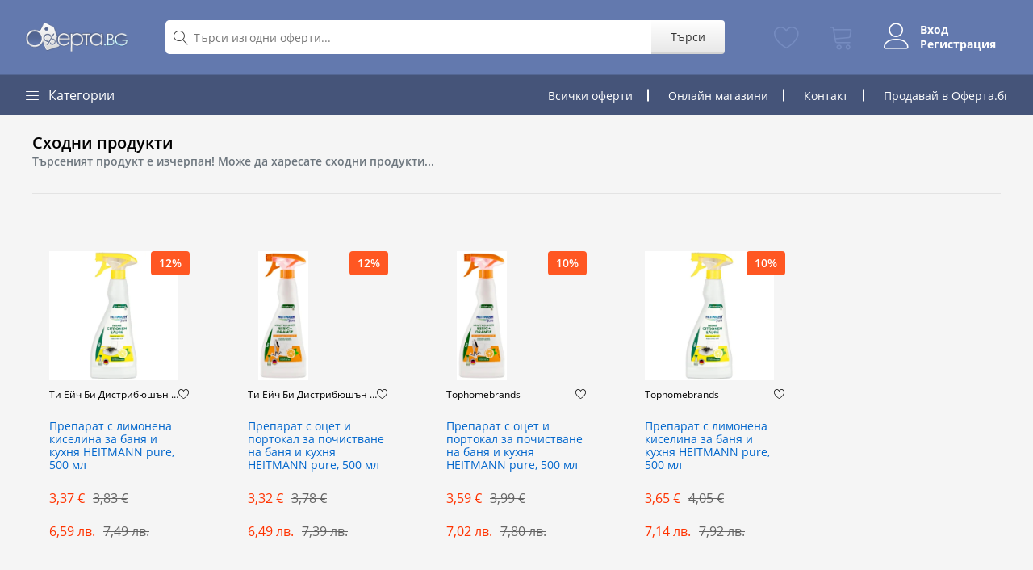

--- FILE ---
content_type: text/html; charset=UTF-8
request_url: https://oferta.bg/offer/chisto-multi-dezinfektant-500-ml-kuhnya-700-ml
body_size: 10058
content:
<!DOCTYPE html>
<html>
    <head>
        <meta charset="UTF-8">
        <title>Чисто мулти дезинфектант 500 мл.+ кухня 700 мл. | HomeMax | Oferta.bg</title>
        <meta name="viewport" content="width=device-width, initial-scale=1.0">
        <link rel="manifest" href="/manifest.json">

        <meta name="mobile-web-app-capable" content="yes">
        <meta name="apple-mobile-web-app-capable" content="yes">
        <meta name="application-name" content="Oferta.bg">
        <meta name="apple-mobile-web-app-title" content="Oferta.bg">
        <meta name="theme-color" content="#6379AE">
        <meta name="msapplication-navbutton-color" content="#6379AE">
        <meta name="apple-mobile-web-app-status-bar-style" content="black-translucent">
        <meta name="msapplication-starturl" content="/">

        <link rel="icon" type="image/png" href="/build/images/favicon.16e68535.png">
        <link rel="apple-touch-icon" type="image/png" sizes="512x512" href="/icon_x512.png">
        
        <script type="application/ld+json">
          {
            "@context": "https://schema.org",
            "@graph": [
              {
                "@type": "WebSite",
                "name": "Oferta.bg",
                "url": "https://oferta.bg",
                "potentialAction": {
                  "@type": "SearchAction",
                  "target": "https://oferta.bg/search?q={search_term_string}",
                  "query-input": "required name=search_term_string"
                }
              },
              {
                "@type": "Organization",
                "url": "https://oferta.bg",
                "name": "Oferta.bg",
                "legalName": "Оферта ООД",
                "vatID": "204073762",
                "email": "info@oferta.bg",
                "logo": "https://oferta.bg/build/images/logo.1b12484c.png",
                "slogan": "Отстъпки и оферти за всеки джоб"
              }
              ,{"@type":"Product","sku":"66092","productID":"66092","url":"https:\/\/oferta.bg\/offer\/chisto-multi-dezinfektant-500-ml-kuhnya-700-ml","name":"\u0427\u0438\u0441\u0442\u043e \u043c\u0443\u043b\u0442\u0438 \u0434\u0435\u0437\u0438\u043d\u0444\u0435\u043a\u0442\u0430\u043d\u0442 500 \u043c\u043b.+ \u043a\u0443\u0445\u043d\u044f 700 \u043c\u043b.","image":["https:\/\/oferta.bg\/uploads\/2023%2F03%2F28%2FPhMXUac_90ukj4OJvVw6_.jpg"],"description":"\u0427\u0438\u0441\u0442\u043e \u043c\u0443\u043b\u0442\u0438 \u0434\u0435\u0437\u0438\u043d\u0444\u0435\u043a\u0442\u0430\u043d\u0442 500 \u043c\u043b.+ \u043a\u0443\u0445\u043d\u044f 700 \u043c\u043b.","offers":[{"@type":"Offer","url":"https:\/\/oferta.bg\/offer\/chisto-multi-dezinfektant-500-ml-kuhnya-700-ml","priceCurrency":"EUR","price":4.6,"itemCondition":"https:\/\/schema.org\/NewCondition","availability":"https:\/\/schema.org\/InStock","priceValidUntil":"2027-01-24T11:35:28+0200"}],"category":"https:\/\/oferta.bg\/pochistvane","potentialAction":"https:\/\/schema.org\/BuyAction","brand":{"@type":"Organization","name":"HomeMax","logo":"https:\/\/oferta.bg\/api\/media\/2021%2F07%2F09%2F1625821791-HomeMax_logo.png?h=230&checksum=8f4c34f3d3ded493490285e02c896e0196f7a0b540174dacc85efcc3f7531121"},"gtin":"66092"}
            ]
          }
        </script>
        <link rel="preload" href="https://cdn.oferta.bg/fonts/fontsource-open-sans/files/open-sans-cyrillic-700-normal.woff2" as="font" type="font/woff2" crossorigin />
        <link rel="preload" href="https://cdn.oferta.bg/fonts/fontsource-open-sans/files/open-sans-cyrillic-600-normal.woff2" as="font" type="font/woff2" crossorigin />
        <link rel="preload" href="https://cdn.oferta.bg/fonts/fontsource-open-sans/files/open-sans-cyrillic-400-normal.woff2" as="font" type="font/woff2" crossorigin />
        <link rel="preload" href="https://cdn.oferta.bg/fonts/fontsource-open-sans/files/open-sans-cyrillic-400-italic.woff2" as="font" type="font/woff2" crossorigin />
        <link rel="preload" href="https://cdn.oferta.bg/fonts/Linearicons/fonts/Linearicons-Free.woff2?w118d" as="font" type="font/woff2" crossorigin />
        <link rel="stylesheet preload prefetch" crossorigin="anonymous" as="style" type="text/css" href="https://cdn.oferta.bg/fonts/Linearicons/style.css" />
        <link rel="stylesheet preload prefetch" crossorigin="anonymous" as="style" type="text/css" href="https://cdn.oferta.bg/fonts/fontsource-open-sans/cyrillic.css" />
                              <link rel="stylesheet preload prefetch" as="style" type="text/css" href="/build/7.23b35a2e.css" />
                  
        	          <link rel="stylesheet" href="/build/65.6e218cac.css"><link rel="stylesheet" href="/build/app.3955f224.css">
        
	<link rel="stylesheet" href="/build/offer.8c49980c.css">
        	<link rel="canonical" href="https://oferta.bg/offer/chisto-multi-dezinfektant-500-ml-kuhnya-700-ml" />
        		<meta property="og:image" content="https://oferta.bg/uploads/2023%2F03%2F28%2FPhMXUac_90ukj4OJvVw6_.jpg" />
		<meta property="og:type" content="article" />
	        <meta property="fb:app_id" content="319001574876787" />
        
        <meta name="google-site-verification" content="v1eKv3kgud0T8mWlOxEagane-tYM91FY-teH3q7kOUI" />
            </head>
    <body>
		<div id="root"></div>
        	<header class="header" data-sticky="true">
	<div class="header__top">
		<div class="ps-container">
			<div class="header__left">
				<a class="header__top-logo" href="/">
					<img src="/build/images/logo.1b12484c.png" height="42" alt="Oferta.bg">
				</a>
			</div>
			<div class="header__center d-flex align-items-center">
				<div class="menu--product-categories menu--show-sticky">
					<div class="menu__toggle"><i class="lnr lnr-menu"></i></div>
					<div class="menu__content">
						<ul class="menu--dropdown">
														<li class="current-menu-item ">
								<a href="https://oferta.bg/deca">
									<i class="lnr lnr-star"></i>
									Деца
								</a>
							</li>
														<li class="current-menu-item ">
								<a href="https://oferta.bg/hrana-i-napitki">
									<i class="lnr lnr-star"></i>
									Храна и напитки
								</a>
							</li>
														<li class="current-menu-item ">
								<a href="https://oferta.bg/za-doma">
									<i class="lnr lnr-star"></i>
									За дома
								</a>
							</li>
														<li class="current-menu-item ">
								<a href="https://oferta.bg/jeni">
									<i class="lnr lnr-star"></i>
									Жени
								</a>
							</li>
														<li class="current-menu-item ">
								<a href="https://oferta.bg/muje">
									<i class="lnr lnr-star"></i>
									Мъже
								</a>
							</li>
														<li class="current-menu-item ">
								<a href="https://oferta.bg/za-biznesa">
									<i class="lnr lnr-star"></i>
									За бизнеса
								</a>
							</li>
														<li class="current-menu-item ">
								<a href="https://oferta.bg/lichna-grija">
									<i class="lnr lnr-star"></i>
									Лична грижа
								</a>
							</li>
														<li class="current-menu-item ">
								<a href="https://oferta.bg/zdrave-i-krasota">
									<i class="lnr lnr-star"></i>
									Здраве и Красота
								</a>
							</li>
														<li class="current-menu-item ">
								<a href="https://oferta.bg/avto">
									<i class="lnr lnr-star"></i>
									Автомобил
								</a>
							</li>
														<li class="current-menu-item ">
								<a href="https://oferta.bg/elektrouredi">
									<i class="lnr lnr-star"></i>
									Електроуреди
								</a>
							</li>
													</ul>
					</div>
				</div>
				<form class="header__top-search flex-grow-1" action="/search" method="get">
					<i class="lnr lnr-magnifier"></i>
					<input class="flex-fill" type="text" name="q" placeholder="Търси изгодни оферти..." value="">
					<button type="submit">Търси</button>
				</form>
			</div>
			<div class="header__right header__account">
								<a class="header__account-item" href="https://oferta.bg/favorites" data-component="FavoritesCounter">
					<i class="lnr lnr-heart"></i>
					<span class="header__account-item-badge" data-counter>0</span>
				</a>

				<a class="header__account-item" href="https://oferta.bg/checkout" data-component="CartCounter">
					<i class="lnr lnr-cart"></i>
					<span class="header__account-item-badge" data-counter>0</span>
				</a>

				<div class="header__user-menu ">
											<div class="header__account-item active align-items-center not-logged-items">
							<a href="https://oferta.bg/user/login"><i class="lnr lnr-user"></i></a>
							<div class="d-flex flex-column ml-3 links">
								<a href="https://oferta.bg/user/login">Вход</a>
								<a href="https://oferta.bg/user/register">Регистрация</a>
							</div>
						</div>
									</div>

			</div>
		</div>
	</div>
	<nav class="navigation">
		<div class="ps-container">
			<div class="navigation__left">
				<div class="menu--product-categories">
					<div class="menu__toggle"><i class="lnr lnr-menu"></i><span> Категории</span></div>
					<div class="menu__content">
						<ul class="menu--dropdown">
														<li class="current-menu-item ">
								<a href="https://oferta.bg/deca">
									<i class="lnr lnr-star"></i>
									Деца
								</a>
							</li>
														<li class="current-menu-item ">
								<a href="https://oferta.bg/hrana-i-napitki">
									<i class="lnr lnr-star"></i>
									Храна и напитки
								</a>
							</li>
														<li class="current-menu-item ">
								<a href="https://oferta.bg/za-doma">
									<i class="lnr lnr-star"></i>
									За дома
								</a>
							</li>
														<li class="current-menu-item ">
								<a href="https://oferta.bg/jeni">
									<i class="lnr lnr-star"></i>
									Жени
								</a>
							</li>
														<li class="current-menu-item ">
								<a href="https://oferta.bg/muje">
									<i class="lnr lnr-star"></i>
									Мъже
								</a>
							</li>
														<li class="current-menu-item ">
								<a href="https://oferta.bg/za-biznesa">
									<i class="lnr lnr-star"></i>
									За бизнеса
								</a>
							</li>
														<li class="current-menu-item ">
								<a href="https://oferta.bg/lichna-grija">
									<i class="lnr lnr-star"></i>
									Лична грижа
								</a>
							</li>
														<li class="current-menu-item ">
								<a href="https://oferta.bg/zdrave-i-krasota">
									<i class="lnr lnr-star"></i>
									Здраве и Красота
								</a>
							</li>
														<li class="current-menu-item ">
								<a href="https://oferta.bg/avto">
									<i class="lnr lnr-star"></i>
									Автомобил
								</a>
							</li>
														<li class="current-menu-item ">
								<a href="https://oferta.bg/elektrouredi">
									<i class="lnr lnr-star"></i>
									Електроуреди
								</a>
							</li>
													</ul>
					</div>
				</div>
			</div>
			<div class="navigation__right">
				<ul class="navigation__extra">
					<li class="d-none d-md-inline"><a href="https://oferta.bg/vsichki-oferti">Всички оферти</a></li>
					<li class="d-none d-lg-inline"><a href="https://oferta.bg/sellers">Онлайн магазини</a></li>
					<li class="d-none d-xs-inline"><a href="/blog">Блог</a></li>
					<li class="d-none d-sm-inline"><a href="/blog/contact-us">Контакт</a></li>
					<li class="sell"><a href="/blog">Продавай в Оферта.бг</a></li>
				</ul>
			</div>
		</div>
	</nav>
</header>

	<div class="product-page ps-product--detail">
		<div class="container">
						<div class="ps-section--default">
    <div class="ps-section__header">
        <h3>Сходни продукти</h3>
        <h5 class="text-muted">Търсеният продукт е изчерпан! Може да харесате сходни продукти...</h5>
    </div>
    <div class="ps-section__content">
        <div class="ps-carousel--nav owl-slider d-flex" data-owl-auto="true" data-owl-loop="false" data-owl-speed="5000" data-owl-gap="30" data-owl-nav="true" data-owl-dots="true" data-owl-item="6" data-owl-item-xs="2" data-owl-item-sm="2" data-owl-item-md="3" data-owl-item-lg="4" data-owl-item-xl="5" data-owl-duration="1000" data-owl-mousedrag="on">
                            <div class="product">
	<div class="product-thumbnail">
		<a href="https://oferta.bg/offer/preparat-s-limonena-kiselina-za-banya-i-kuhnya-heitmann-pure-500-ml?utm_source=related">
			<picture>
			<source type="image/webp" srcSet="https://oferta.bg/api/media/2023%2F06%2F13%2FyMduKcW8Wr6WI9YYcTzIe.jpg?h=380&amp;format=webp&amp;checksum=b3133d95ec45589b08eb89d834330b810d44cec6e993a46ffd9e3075176d0641"/>
			<source type="image/jpeg" srcSet="https://oferta.bg/api/media/2023%2F06%2F13%2FyMduKcW8Wr6WI9YYcTzIe.jpg?h=380&amp;checksum=196907cf6304dcac259e0e742ef3e1d9b47d8fb7f846e397c3245e3edc9c13d9"/>
		<img src="https://oferta.bg/api/media/2023%2F06%2F13%2FyMduKcW8Wr6WI9YYcTzIe.jpg?h=380&amp;checksum=196907cf6304dcac259e0e742ef3e1d9b47d8fb7f846e397c3245e3edc9c13d9" />
</picture>
		</a>
					<div class="product-badge">12%</div>
			</div>
	<div class="product-vendor">
		<a class="product-vendor-name" href="https://oferta.bg/shop/ti-ejch-bi-distribyushun-ood">Ти Ейч Би Дистрибюшън ООД</a>
		<div data-component="FavoriteButton" data-prop-id="67333"></div>
	</div>
	<a href="https://oferta.bg/offer/preparat-s-limonena-kiselina-za-banya-i-kuhnya-heitmann-pure-500-ml?utm_source=related" class="product-title">Препарат с лимонена киселина за баня и кухня HEITMANN pure, 500 мл</a>
	<p class="product-price product-price-sale">
		3,37 €
					<del>3,83 €</del>
			</p>
	<p class="product-price product-price-sale">
		6,59 лв.
					<del>7,49 лв.</del>
			</p>
</div>

                            <div class="product">
	<div class="product-thumbnail">
		<a href="https://oferta.bg/offer/preparat-s-ocet-i-portokal-za-pochistvane-na-banya-i-kuhnya-heitmann-pure-500-ml?utm_source=related">
			<picture>
			<source type="image/webp" srcSet="https://oferta.bg/api/media/2023%2F06%2F13%2FDXbBIpRlshRKw-_M0q3f4.jpg?h=380&amp;format=webp&amp;checksum=b3133d95ec45589b08eb89d834330b810d44cec6e993a46ffd9e3075176d0641"/>
			<source type="image/jpeg" srcSet="https://oferta.bg/api/media/2023%2F06%2F13%2FDXbBIpRlshRKw-_M0q3f4.jpg?h=380&amp;checksum=196907cf6304dcac259e0e742ef3e1d9b47d8fb7f846e397c3245e3edc9c13d9"/>
		<img src="https://oferta.bg/api/media/2023%2F06%2F13%2FDXbBIpRlshRKw-_M0q3f4.jpg?h=380&amp;checksum=196907cf6304dcac259e0e742ef3e1d9b47d8fb7f846e397c3245e3edc9c13d9" />
</picture>
		</a>
					<div class="product-badge">12%</div>
			</div>
	<div class="product-vendor">
		<a class="product-vendor-name" href="https://oferta.bg/shop/ti-ejch-bi-distribyushun-ood">Ти Ейч Би Дистрибюшън ООД</a>
		<div data-component="FavoriteButton" data-prop-id="67334"></div>
	</div>
	<a href="https://oferta.bg/offer/preparat-s-ocet-i-portokal-za-pochistvane-na-banya-i-kuhnya-heitmann-pure-500-ml?utm_source=related" class="product-title">Препарат с оцет и портокал за почистване на баня и кухня HEITMANN pure, 500 мл</a>
	<p class="product-price product-price-sale">
		3,32 €
					<del>3,78 €</del>
			</p>
	<p class="product-price product-price-sale">
		6,49 лв.
					<del>7,39 лв.</del>
			</p>
</div>

                            <div class="product">
	<div class="product-thumbnail">
		<a href="https://oferta.bg/offer/preparat-s-ocet-i-portokal-za-pochistvane-na-banya-i-kuhnya-heitmann-pure-500-ml-1?utm_source=related">
			<picture>
			<source type="image/webp" srcSet="https://oferta.bg/api/media/2023%2F06%2F13%2FDXbBIpRlshRKw-_M0q3f4.jpg?h=380&amp;format=webp&amp;checksum=b3133d95ec45589b08eb89d834330b810d44cec6e993a46ffd9e3075176d0641"/>
			<source type="image/jpeg" srcSet="https://oferta.bg/api/media/2023%2F06%2F13%2FDXbBIpRlshRKw-_M0q3f4.jpg?h=380&amp;checksum=196907cf6304dcac259e0e742ef3e1d9b47d8fb7f846e397c3245e3edc9c13d9"/>
		<img src="https://oferta.bg/api/media/2023%2F06%2F13%2FDXbBIpRlshRKw-_M0q3f4.jpg?h=380&amp;checksum=196907cf6304dcac259e0e742ef3e1d9b47d8fb7f846e397c3245e3edc9c13d9" />
</picture>
		</a>
					<div class="product-badge">10%</div>
			</div>
	<div class="product-vendor">
		<a class="product-vendor-name" href="https://oferta.bg/shop/tophomebrands">Tophomebrands</a>
		<div data-component="FavoriteButton" data-prop-id="67363"></div>
	</div>
	<a href="https://oferta.bg/offer/preparat-s-ocet-i-portokal-za-pochistvane-na-banya-i-kuhnya-heitmann-pure-500-ml-1?utm_source=related" class="product-title">Препарат с оцет и портокал за почистване на баня и кухня HEITMANN pure, 500 мл</a>
	<p class="product-price product-price-sale">
		3,59 €
					<del>3,99 €</del>
			</p>
	<p class="product-price product-price-sale">
		7,02 лв.
					<del>7,80 лв.</del>
			</p>
</div>

                            <div class="product">
	<div class="product-thumbnail">
		<a href="https://oferta.bg/offer/preparat-s-limonena-kiselina-za-banya-i-kuhnya-heitmann-pure-500-ml-1?utm_source=related">
			<picture>
			<source type="image/webp" srcSet="https://oferta.bg/api/media/2023%2F06%2F13%2FyMduKcW8Wr6WI9YYcTzIe.jpg?h=380&amp;format=webp&amp;checksum=b3133d95ec45589b08eb89d834330b810d44cec6e993a46ffd9e3075176d0641"/>
			<source type="image/jpeg" srcSet="https://oferta.bg/api/media/2023%2F06%2F13%2FyMduKcW8Wr6WI9YYcTzIe.jpg?h=380&amp;checksum=196907cf6304dcac259e0e742ef3e1d9b47d8fb7f846e397c3245e3edc9c13d9"/>
		<img src="https://oferta.bg/api/media/2023%2F06%2F13%2FyMduKcW8Wr6WI9YYcTzIe.jpg?h=380&amp;checksum=196907cf6304dcac259e0e742ef3e1d9b47d8fb7f846e397c3245e3edc9c13d9" />
</picture>
		</a>
					<div class="product-badge">10%</div>
			</div>
	<div class="product-vendor">
		<a class="product-vendor-name" href="https://oferta.bg/shop/tophomebrands">Tophomebrands</a>
		<div data-component="FavoriteButton" data-prop-id="67365"></div>
	</div>
	<a href="https://oferta.bg/offer/preparat-s-limonena-kiselina-za-banya-i-kuhnya-heitmann-pure-500-ml-1?utm_source=related" class="product-title">Препарат с лимонена киселина за баня и кухня HEITMANN pure, 500 мл</a>
	<p class="product-price product-price-sale">
		3,65 €
					<del>4,05 €</del>
			</p>
	<p class="product-price product-price-sale">
		7,14 лв.
					<del>7,92 лв.</del>
			</p>
</div>

                    </div>
    </div>
</div>			
						<ol class="breadcrumb">
				<li class="breadcrumb-item">
					<a href="https://oferta.bg/">Начало</a>
				</li>
				<li class="breadcrumb-item">
					<a href="https://oferta.bg/shop/homemax">HomeMax</a>
				</li>
									<li class="breadcrumb-item">
						<a href="https://oferta.bg/za-doma">За дома</a>
					</li>
								<li class="breadcrumb-item">
					<a href="https://oferta.bg/pochistvane">Почистване</a>
				</li>
				<li class="breadcrumb-item active">
					Чисто мулти дезинфектант 500 мл.+ кухня 700 мл.
				</li>
			</ol>
			<div class="product-page-box">
				<div class="row">
					<div class="col-sm-5" data-expired="true">
						<div class="swiper content" style="--swiper-navigation-color: #000;">
							<div class="swiper-wrapper">
																	<a class="swiper-slide" href="https://oferta.bg/uploads/2023%2F03%2F28%2FPhMXUac_90ukj4OJvVw6_.jpg">
										<picture>
			<source type="image/webp" srcSet="https://oferta.bg/api/media/2023%2F03%2F28%2FPhMXUac_90ukj4OJvVw6_.jpg?h=380&amp;format=webp&amp;checksum=b3133d95ec45589b08eb89d834330b810d44cec6e993a46ffd9e3075176d0641"/>
			<source type="image/jpeg" srcSet="https://oferta.bg/api/media/2023%2F03%2F28%2FPhMXUac_90ukj4OJvVw6_.jpg?h=380&amp;checksum=196907cf6304dcac259e0e742ef3e1d9b47d8fb7f846e397c3245e3edc9c13d9"/>
		<img src="https://oferta.bg/uploads/2023%2F03%2F28%2FPhMXUac_90ukj4OJvVw6_.jpg" alt="&#x0427;&#x0438;&#x0441;&#x0442;&#x043E;&#x20;&#x043C;&#x0443;&#x043B;&#x0442;&#x0438;&#x20;&#x0434;&#x0435;&#x0437;&#x0438;&#x043D;&#x0444;&#x0435;&#x043A;&#x0442;&#x0430;&#x043D;&#x0442;&#x20;500&#x20;&#x043C;&#x043B;.&#x2B;&#x20;&#x043A;&#x0443;&#x0445;&#x043D;&#x044F;&#x20;700&#x20;&#x043C;&#x043B;."/>
</picture>
									</a>
															</div>
							<div class="swiper-button-next"></div>
							<div class="swiper-button-prev"></div>
						</div>
						<div class="swiper thumbs">
							<div class="swiper-wrapper">
															<div class="swiper-slide">
									<picture>
			<source type="image/webp" srcSet="https://oferta.bg/api/media/2023%2F03%2F28%2FPhMXUac_90ukj4OJvVw6_.jpg?h=380&amp;format=webp&amp;checksum=b3133d95ec45589b08eb89d834330b810d44cec6e993a46ffd9e3075176d0641"/>
			<source type="image/jpeg" srcSet="https://oferta.bg/api/media/2023%2F03%2F28%2FPhMXUac_90ukj4OJvVw6_.jpg?h=380&amp;checksum=196907cf6304dcac259e0e742ef3e1d9b47d8fb7f846e397c3245e3edc9c13d9"/>
		<img src="https://oferta.bg/api/media/2023%2F03%2F28%2FPhMXUac_90ukj4OJvVw6_.jpg?h=380&amp;checksum=196907cf6304dcac259e0e742ef3e1d9b47d8fb7f846e397c3245e3edc9c13d9" alt="&#x0427;&#x0438;&#x0441;&#x0442;&#x043E;&#x20;&#x043C;&#x0443;&#x043B;&#x0442;&#x0438;&#x20;&#x0434;&#x0435;&#x0437;&#x0438;&#x043D;&#x0444;&#x0435;&#x043A;&#x0442;&#x0430;&#x043D;&#x0442;&#x20;500&#x20;&#x043C;&#x043B;.&#x2B;&#x20;&#x043A;&#x0443;&#x0445;&#x043D;&#x044F;&#x20;700&#x20;&#x043C;&#x043B;."/>
</picture>
								</div>
														</div>
						</div>
					</div>
					<div class="col-sm-7">
						<div data-expired="true">
							<h1 class="product-page-name">Чисто мулти дезинфектант 500 мл.+ кухня 700 мл.</h1>
							<h4 class="product-page-price sale">
								<span data-product-price="4.6">4,60 € / 9,00 лв.</span>
																	<del data-product-retail="6.64">6,64 € / 12,99 лв.</del>
															</h4>
															<div data-product-discount="31" class="product-page-badge">31%</div>
														<div class="ps-product__desc">
								<p>Търговец: <a href="https://oferta.bg/shop/homemax"><strong>HomeMax</strong></a></p>
																									
									
																																</div>
						</div>
						<div 
							data-component="ProductBuy" 
							data-prop-phone="&#x7B;&quot;mask&quot;&#x3A;&quot;0894&#x2A;&#x2A;&#x2A;&#x2A;&#x2A;&#x2A;&quot;,&quot;hash&quot;&#x3A;&quot;nA&#x5C;&#x2F;zT5DI9rWa9xmiTA4eugwAm4Db3t5ejn7&#x5C;&#x2F;YSqOEQd4fBSp3cadDVLss0f5O&#x5C;&#x2F;HnUwRor6LYAzrUTVOt6CMksfHB7&#x5C;&#x2F;aUSYzGmOdh&#x2B;A&#x3D;&#x3D;&quot;&#x7D;" 
							data-prop-product="&#x7B;&quot;id&quot;&#x3A;&quot;66092&quot;,&quot;name&quot;&#x3A;&quot;&#x5C;u0427&#x5C;u0438&#x5C;u0441&#x5C;u0442&#x5C;u043e&#x20;&#x5C;u043c&#x5C;u0443&#x5C;u043b&#x5C;u0442&#x5C;u0438&#x20;&#x5C;u0434&#x5C;u0435&#x5C;u0437&#x5C;u0438&#x5C;u043d&#x5C;u0444&#x5C;u0435&#x5C;u043a&#x5C;u0442&#x5C;u0430&#x5C;u043d&#x5C;u0442&#x20;500&#x20;&#x5C;u043c&#x5C;u043b.&#x2B;&#x20;&#x5C;u043a&#x5C;u0443&#x5C;u0445&#x5C;u043d&#x5C;u044f&#x20;700&#x20;&#x5C;u043c&#x5C;u043b.&quot;,&quot;slug&quot;&#x3A;&quot;chisto-multi-dezinfektant-500-ml-kuhnya-700-ml&quot;,&quot;type&quot;&#x3A;&quot;External&quot;,&quot;status&quot;&#x3A;&quot;Published&quot;,&quot;externalUrl&quot;&#x3A;&quot;https&#x3A;&#x5C;&#x2F;&#x5C;&#x2F;www.home-max.bg&#x5C;&#x2F;chisto-multi-dezinfektant-500-ml-kuhnya-700-ml&#x5C;&#x2F;&quot;,&quot;shop&quot;&#x3A;&#x7B;&quot;id&quot;&#x3A;&quot;1739&quot;,&quot;name&quot;&#x3A;&quot;HomeMax&quot;&#x7D;,&quot;categories&quot;&#x3A;&#x5B;&#x7B;&quot;id&quot;&#x3A;&quot;194&quot;,&quot;slug&quot;&#x3A;&quot;pochistvane&quot;,&quot;name&quot;&#x3A;&quot;&#x5C;u041f&#x5C;u043e&#x5C;u0447&#x5C;u0438&#x5C;u0441&#x5C;u0442&#x5C;u0432&#x5C;u0430&#x5C;u043d&#x5C;u0435&quot;,&quot;parents&quot;&#x3A;&#x5B;&#x7B;&quot;slug&quot;&#x3A;&quot;za-doma&quot;,&quot;name&quot;&#x3A;&quot;&#x5C;u0417&#x5C;u0430&#x20;&#x5C;u0434&#x5C;u043e&#x5C;u043c&#x5C;u0430&quot;&#x7D;&#x5D;&#x7D;&#x5D;,&quot;variants&quot;&#x3A;&#x5B;&#x7B;&quot;id&quot;&#x3A;&quot;66306&quot;,&quot;name&quot;&#x3A;&quot;&quot;,&quot;sellPrice&quot;&#x3A;4.6,&quot;retailPrice&quot;&#x3A;6.64,&quot;discount&quot;&#x3A;31,&quot;quantity&quot;&#x3A;10,&quot;currency&quot;&#x3A;&quot;EUR&quot;,&quot;variants&quot;&#x3A;&#x5B;&#x5D;&#x7D;&#x5D;,&quot;activeFrom&quot;&#x3A;null,&quot;activeTo&quot;&#x3A;&quot;2023-04-04T21&#x3A;00&#x3A;00.000Z&quot;&#x7D;"
							data-prop-currency="EUR"
							data-prop-appstore="null"></div>
					</div>
				</div>
				<div class="row justify-content-center justify-content-lg-end pr-2 pt-3 mt-4 align-items-center">
					<a href="/panel?ref=product" class="text-info"><span class="lnr lnr-rocket"></span> Създай безплатен онлайн магазин без фирма.</a>
				</div>
			</div>
			<div class="product-page-box mt-3">
				<div class="tabs">
										<a href="#tab-vendor" class="tab">
													Търговец
											</a>
									</div>
								<p class="tab-content" id="tab-info"></p>
								<div class="tab-content" id="tab-vendor">
					<table class="table table-bordered table-hover">
						<tbody>
							<tr>
								<td class="left">Име</td>
								<td><a href="https://oferta.bg/shop/homemax">HomeMax</a></td>
							</tr>
														<tr>
								<td class="left">Фирма</td>
								<td>Баумакс България ООД</td>
							</tr>
																																		</tbody>
					</table>
				</div>
							</div>
							<div class="mt-5">
					<h4>Още оферти от <a href="https://oferta.bg/shop/homemax">HomeMax</a></h4>
					<div class="row">
													<div class="col-sm-6 col-md-2 col-6">
								<div class="product">
	<div class="product-thumbnail">
		<a href="https://oferta.bg/offer/plafon-za-banya-okean-ip44-e27">
			<picture>
			<source type="image/webp" srcSet="https://oferta.bg/api/media/2023%2F12%2F09%2F4_a1FSFHUUG2u8XsT8Zpe.jpg?h=380&amp;format=webp&amp;checksum=b3133d95ec45589b08eb89d834330b810d44cec6e993a46ffd9e3075176d0641"/>
			<source type="image/jpeg" srcSet="https://oferta.bg/api/media/2023%2F12%2F09%2F4_a1FSFHUUG2u8XsT8Zpe.jpg?h=380&amp;checksum=196907cf6304dcac259e0e742ef3e1d9b47d8fb7f846e397c3245e3edc9c13d9"/>
		<img src="https://oferta.bg/api/media/2023%2F12%2F09%2F4_a1FSFHUUG2u8XsT8Zpe.jpg?h=380&amp;checksum=196907cf6304dcac259e0e742ef3e1d9b47d8fb7f846e397c3245e3edc9c13d9" />
</picture>
		</a>
					<div class="product-badge">28%</div>
			</div>
	<div class="product-vendor">
		<a class="product-vendor-name" href="https://oferta.bg/shop/homemax">HomeMax</a>
		<div data-component="FavoriteButton" data-prop-id="71370"></div>
	</div>
	<a href="https://oferta.bg/offer/plafon-za-banya-okean-ip44-e27" class="product-title">Плафон за баня Океан IP44 Е27</a>
	<p class="product-price product-price-sale">
		21,98 €
					<del>30,67 €</del>
			</p>
	<p class="product-price product-price-sale">
		42,99 лв.
					<del>59,99 лв.</del>
			</p>
</div>

							</div>
													<div class="col-sm-6 col-md-2 col-6">
								<div class="product">
	<div class="product-thumbnail">
		<a href="https://oferta.bg/offer/plafoniera-orhid-s-kristali-5hg9">
			<picture>
			<source type="image/webp" srcSet="https://oferta.bg/api/media/2023%2F12%2F09%2FhwZVKVDo3GUaSQXWIxaQu.jpg?h=380&amp;format=webp&amp;checksum=b3133d95ec45589b08eb89d834330b810d44cec6e993a46ffd9e3075176d0641"/>
			<source type="image/jpeg" srcSet="https://oferta.bg/api/media/2023%2F12%2F09%2FhwZVKVDo3GUaSQXWIxaQu.jpg?h=380&amp;checksum=196907cf6304dcac259e0e742ef3e1d9b47d8fb7f846e397c3245e3edc9c13d9"/>
		<img src="https://oferta.bg/api/media/2023%2F12%2F09%2FhwZVKVDo3GUaSQXWIxaQu.jpg?h=380&amp;checksum=196907cf6304dcac259e0e742ef3e1d9b47d8fb7f846e397c3245e3edc9c13d9" />
</picture>
		</a>
					<div class="product-badge">36%</div>
			</div>
	<div class="product-vendor">
		<a class="product-vendor-name" href="https://oferta.bg/shop/homemax">HomeMax</a>
		<div data-component="FavoriteButton" data-prop-id="71369"></div>
	</div>
	<a href="https://oferta.bg/offer/plafoniera-orhid-s-kristali-5hg9" class="product-title">Плафониера Orhid с кристали 5хG9</a>
	<p class="product-price product-price-sale">
		78,74 €
					<del>122,20 €</del>
			</p>
	<p class="product-price product-price-sale">
		154,00 лв.
					<del>239,00 лв.</del>
			</p>
</div>

							</div>
													<div class="col-sm-6 col-md-2 col-6">
								<div class="product">
	<div class="product-thumbnail">
		<a href="https://oferta.bg/offer/led-prozhektor-s-bateriya-10w-600lm-6000k">
			<picture>
			<source type="image/webp" srcSet="https://oferta.bg/api/media/2023%2F12%2F09%2FqwUxZtdlJ7Nc_83SGqrID.jpg?h=380&amp;format=webp&amp;checksum=b3133d95ec45589b08eb89d834330b810d44cec6e993a46ffd9e3075176d0641"/>
			<source type="image/jpeg" srcSet="https://oferta.bg/api/media/2023%2F12%2F09%2FqwUxZtdlJ7Nc_83SGqrID.jpg?h=380&amp;checksum=196907cf6304dcac259e0e742ef3e1d9b47d8fb7f846e397c3245e3edc9c13d9"/>
		<img src="https://oferta.bg/api/media/2023%2F12%2F09%2FqwUxZtdlJ7Nc_83SGqrID.jpg?h=380&amp;checksum=196907cf6304dcac259e0e742ef3e1d9b47d8fb7f846e397c3245e3edc9c13d9" />
</picture>
		</a>
					<div class="product-badge">20%</div>
			</div>
	<div class="product-vendor">
		<a class="product-vendor-name" href="https://oferta.bg/shop/homemax">HomeMax</a>
		<div data-component="FavoriteButton" data-prop-id="71368"></div>
	</div>
	<a href="https://oferta.bg/offer/led-prozhektor-s-bateriya-10w-600lm-6000k" class="product-title">LED прожектор с батерия 10W-600Lm 6000К</a>
	<p class="product-price product-price-sale">
		20,45 €
					<del>25,56 €</del>
			</p>
	<p class="product-price product-price-sale">
		40,00 лв.
					<del>49,99 лв.</del>
			</p>
</div>

							</div>
													<div class="col-sm-6 col-md-2 col-6">
								<div class="product">
	<div class="product-thumbnail">
		<a href="https://oferta.bg/offer/polilej-sidni">
			<picture>
			<source type="image/webp" srcSet="https://oferta.bg/api/media/2023%2F12%2F09%2FAniqkgSsXt88CzPYEgcUs.jpg?h=380&amp;format=webp&amp;checksum=b3133d95ec45589b08eb89d834330b810d44cec6e993a46ffd9e3075176d0641"/>
			<source type="image/jpeg" srcSet="https://oferta.bg/api/media/2023%2F12%2F09%2FAniqkgSsXt88CzPYEgcUs.jpg?h=380&amp;checksum=196907cf6304dcac259e0e742ef3e1d9b47d8fb7f846e397c3245e3edc9c13d9"/>
		<img src="https://oferta.bg/api/media/2023%2F12%2F09%2FAniqkgSsXt88CzPYEgcUs.jpg?h=380&amp;checksum=196907cf6304dcac259e0e742ef3e1d9b47d8fb7f846e397c3245e3edc9c13d9" />
</picture>
		</a>
					<div class="product-badge">35%</div>
			</div>
	<div class="product-vendor">
		<a class="product-vendor-name" href="https://oferta.bg/shop/homemax">HomeMax</a>
		<div data-component="FavoriteButton" data-prop-id="71367"></div>
	</div>
	<a href="https://oferta.bg/offer/polilej-sidni" class="product-title">Полилей Сидни</a>
	<p class="product-price product-price-sale">
		46,01 €
					<del>71,07 €</del>
			</p>
	<p class="product-price product-price-sale">
		89,99 лв.
					<del>139,00 лв.</del>
			</p>
</div>

							</div>
													<div class="col-sm-6 col-md-2 col-6">
								<div class="product">
	<div class="product-thumbnail">
		<a href="https://oferta.bg/offer/polilej-bavariya-5he14">
			<picture>
			<source type="image/webp" srcSet="https://oferta.bg/api/media/2023%2F12%2F09%2FdAxKKi1KzoqX4bkl263n1.jpg?h=380&amp;format=webp&amp;checksum=b3133d95ec45589b08eb89d834330b810d44cec6e993a46ffd9e3075176d0641"/>
			<source type="image/jpeg" srcSet="https://oferta.bg/api/media/2023%2F12%2F09%2FdAxKKi1KzoqX4bkl263n1.jpg?h=380&amp;checksum=196907cf6304dcac259e0e742ef3e1d9b47d8fb7f846e397c3245e3edc9c13d9"/>
		<img src="https://oferta.bg/api/media/2023%2F12%2F09%2FdAxKKi1KzoqX4bkl263n1.jpg?h=380&amp;checksum=196907cf6304dcac259e0e742ef3e1d9b47d8fb7f846e397c3245e3edc9c13d9" />
</picture>
		</a>
					<div class="product-badge">35%</div>
			</div>
	<div class="product-vendor">
		<a class="product-vendor-name" href="https://oferta.bg/shop/homemax">HomeMax</a>
		<div data-component="FavoriteButton" data-prop-id="71366"></div>
	</div>
	<a href="https://oferta.bg/offer/polilej-bavariya-5he14" class="product-title">Полилей Бавария 5хЕ14</a>
	<p class="product-price product-price-sale">
		49,59 €
					<del>76,18 €</del>
			</p>
	<p class="product-price product-price-sale">
		96,99 лв.
					<del>149,00 лв.</del>
			</p>
</div>

							</div>
													<div class="col-sm-6 col-md-2 col-6">
								<div class="product">
	<div class="product-thumbnail">
		<a href="https://oferta.bg/offer/solaren-visyash-pendel-metal">
			<picture>
			<source type="image/webp" srcSet="https://oferta.bg/api/media/2023%2F12%2F09%2FVYxAdm7zXpjAEhgpcSbty.jpg?h=380&amp;format=webp&amp;checksum=b3133d95ec45589b08eb89d834330b810d44cec6e993a46ffd9e3075176d0641"/>
			<source type="image/jpeg" srcSet="https://oferta.bg/api/media/2023%2F12%2F09%2FVYxAdm7zXpjAEhgpcSbty.jpg?h=380&amp;checksum=196907cf6304dcac259e0e742ef3e1d9b47d8fb7f846e397c3245e3edc9c13d9"/>
		<img src="https://oferta.bg/api/media/2023%2F12%2F09%2FVYxAdm7zXpjAEhgpcSbty.jpg?h=380&amp;checksum=196907cf6304dcac259e0e742ef3e1d9b47d8fb7f846e397c3245e3edc9c13d9" />
</picture>
		</a>
					<div class="product-badge">22%</div>
			</div>
	<div class="product-vendor">
		<a class="product-vendor-name" href="https://oferta.bg/shop/homemax">HomeMax</a>
		<div data-component="FavoriteButton" data-prop-id="71365"></div>
	</div>
	<a href="https://oferta.bg/offer/solaren-visyash-pendel-metal" class="product-title">Соларен висящ пендел, метал</a>
	<p class="product-price product-price-sale">
		9,20 €
					<del>11,75 €</del>
			</p>
	<p class="product-price product-price-sale">
		17,99 лв.
					<del>22,98 лв.</del>
			</p>
</div>

							</div>
													<div class="col-sm-6 col-md-2 col-6">
								<div class="product">
	<div class="product-thumbnail">
		<a href="https://oferta.bg/offer/plafoniera-florans-5xe14">
			<picture>
			<source type="image/webp" srcSet="https://oferta.bg/api/media/2023%2F12%2F09%2FdNRU6ad8OkGr1x8dcsbo8.jpg?h=380&amp;format=webp&amp;checksum=b3133d95ec45589b08eb89d834330b810d44cec6e993a46ffd9e3075176d0641"/>
			<source type="image/jpeg" srcSet="https://oferta.bg/api/media/2023%2F12%2F09%2FdNRU6ad8OkGr1x8dcsbo8.jpg?h=380&amp;checksum=196907cf6304dcac259e0e742ef3e1d9b47d8fb7f846e397c3245e3edc9c13d9"/>
		<img src="https://oferta.bg/api/media/2023%2F12%2F09%2FdNRU6ad8OkGr1x8dcsbo8.jpg?h=380&amp;checksum=196907cf6304dcac259e0e742ef3e1d9b47d8fb7f846e397c3245e3edc9c13d9" />
</picture>
		</a>
					<div class="product-badge">33%</div>
			</div>
	<div class="product-vendor">
		<a class="product-vendor-name" href="https://oferta.bg/shop/homemax">HomeMax</a>
		<div data-component="FavoriteButton" data-prop-id="71364"></div>
	</div>
	<a href="https://oferta.bg/offer/plafoniera-florans-5xe14" class="product-title">Плафониера Флоранс 5xE14</a>
	<p class="product-price product-price-sale">
		24,03 €
					<del>35,79 €</del>
			</p>
	<p class="product-price product-price-sale">
		47,00 лв.
					<del>70,00 лв.</del>
			</p>
</div>

							</div>
													<div class="col-sm-6 col-md-2 col-6">
								<div class="product">
	<div class="product-thumbnail">
		<a href="https://oferta.bg/offer/plafon-ivi-venge-kvadrat-4040">
			<picture>
			<source type="image/webp" srcSet="https://oferta.bg/api/media/2023%2F12%2F09%2FpvvIKzZw-rJ-PqkOeF2oK.jpg?h=380&amp;format=webp&amp;checksum=b3133d95ec45589b08eb89d834330b810d44cec6e993a46ffd9e3075176d0641"/>
			<source type="image/jpeg" srcSet="https://oferta.bg/api/media/2023%2F12%2F09%2FpvvIKzZw-rJ-PqkOeF2oK.jpg?h=380&amp;checksum=196907cf6304dcac259e0e742ef3e1d9b47d8fb7f846e397c3245e3edc9c13d9"/>
		<img src="https://oferta.bg/api/media/2023%2F12%2F09%2FpvvIKzZw-rJ-PqkOeF2oK.jpg?h=380&amp;checksum=196907cf6304dcac259e0e742ef3e1d9b47d8fb7f846e397c3245e3edc9c13d9" />
</picture>
		</a>
					<div class="product-badge">28%</div>
			</div>
	<div class="product-vendor">
		<a class="product-vendor-name" href="https://oferta.bg/shop/homemax">HomeMax</a>
		<div data-component="FavoriteButton" data-prop-id="71363"></div>
	</div>
	<a href="https://oferta.bg/offer/plafon-ivi-venge-kvadrat-4040" class="product-title">Плафон Иви венге квадрат 40/40</a>
	<p class="product-price product-price-sale">
		32,21 €
					<del>44,48 €</del>
			</p>
	<p class="product-price product-price-sale">
		63,00 лв.
					<del>87,00 лв.</del>
			</p>
</div>

							</div>
													<div class="col-sm-6 col-md-2 col-6">
								<div class="product">
	<div class="product-thumbnail">
		<a href="https://oferta.bg/offer/gradinska-lampa-mikrolotanna-e27-ip55-fumagalli-cheren">
			<picture>
			<source type="image/webp" srcSet="https://oferta.bg/api/media/2023%2F12%2F09%2F7A2PL6fUibTzk3Qt1RMeE.jpg?h=380&amp;format=webp&amp;checksum=b3133d95ec45589b08eb89d834330b810d44cec6e993a46ffd9e3075176d0641"/>
			<source type="image/jpeg" srcSet="https://oferta.bg/api/media/2023%2F12%2F09%2F7A2PL6fUibTzk3Qt1RMeE.jpg?h=380&amp;checksum=196907cf6304dcac259e0e742ef3e1d9b47d8fb7f846e397c3245e3edc9c13d9"/>
		<img src="https://oferta.bg/api/media/2023%2F12%2F09%2F7A2PL6fUibTzk3Qt1RMeE.jpg?h=380&amp;checksum=196907cf6304dcac259e0e742ef3e1d9b47d8fb7f846e397c3245e3edc9c13d9" />
</picture>
		</a>
					<div class="product-badge">15%</div>
			</div>
	<div class="product-vendor">
		<a class="product-vendor-name" href="https://oferta.bg/shop/homemax">HomeMax</a>
		<div data-component="FavoriteButton" data-prop-id="71362"></div>
	</div>
	<a href="https://oferta.bg/offer/gradinska-lampa-mikrolotanna-e27-ip55-fumagalli-cheren" class="product-title">Градинска лампа MIKROLOT/ANNA Е27 IP55 Fumagalli, черен</a>
	<p class="product-price product-price-sale">
		11,75 €
					<del>13,80 €</del>
			</p>
	<p class="product-price product-price-sale">
		22,98 лв.
					<del>26,99 лв.</del>
			</p>
</div>

							</div>
													<div class="col-sm-6 col-md-2 col-6">
								<div class="product">
	<div class="product-thumbnail">
		<a href="https://oferta.bg/offer/gradinski-lampa-budapesha">
			<picture>
			<source type="image/webp" srcSet="https://oferta.bg/api/media/2023%2F12%2F09%2FJTpIK4HikJNpRR1hOadj0.jpg?h=380&amp;format=webp&amp;checksum=b3133d95ec45589b08eb89d834330b810d44cec6e993a46ffd9e3075176d0641"/>
			<source type="image/jpeg" srcSet="https://oferta.bg/api/media/2023%2F12%2F09%2FJTpIK4HikJNpRR1hOadj0.jpg?h=380&amp;checksum=196907cf6304dcac259e0e742ef3e1d9b47d8fb7f846e397c3245e3edc9c13d9"/>
		<img src="https://oferta.bg/api/media/2023%2F12%2F09%2FJTpIK4HikJNpRR1hOadj0.jpg?h=380&amp;checksum=196907cf6304dcac259e0e742ef3e1d9b47d8fb7f846e397c3245e3edc9c13d9" />
</picture>
		</a>
					<div class="product-badge">20%</div>
			</div>
	<div class="product-vendor">
		<a class="product-vendor-name" href="https://oferta.bg/shop/homemax">HomeMax</a>
		<div data-component="FavoriteButton" data-prop-id="71361"></div>
	</div>
	<a href="https://oferta.bg/offer/gradinski-lampa-budapesha" class="product-title">Градински лампа Будапеща,</a>
	<p class="product-price product-price-sale">
		16,36 €
					<del>20,45 €</del>
			</p>
	<p class="product-price product-price-sale">
		32,00 лв.
					<del>40,00 лв.</del>
			</p>
</div>

							</div>
											</div>
				</div>
										<div class="mt-5">
					<h4>Още оферти от <a href="https://oferta.bg/pochistvane">Почистване</a></h4>
					<div class="row">
													<div class="col-sm-6 col-md-2 col-6">
								<div class="product">
	<div class="product-thumbnail">
		<a href="https://oferta.bg/offer/chetka-za-pochistvane-12">
			<picture>
			<source type="image/webp" srcSet="https://oferta.bg/api/media/2026%2F01%2F20%2F9bcJTIk6TQ1rJb4rrhyVu.jpg?h=380&amp;format=webp&amp;checksum=b3133d95ec45589b08eb89d834330b810d44cec6e993a46ffd9e3075176d0641"/>
			<source type="image/jpeg" srcSet="https://oferta.bg/api/media/2026%2F01%2F20%2F9bcJTIk6TQ1rJb4rrhyVu.jpg?h=380&amp;checksum=196907cf6304dcac259e0e742ef3e1d9b47d8fb7f846e397c3245e3edc9c13d9"/>
		<img src="https://oferta.bg/api/media/2026%2F01%2F20%2F9bcJTIk6TQ1rJb4rrhyVu.jpg?h=380&amp;checksum=196907cf6304dcac259e0e742ef3e1d9b47d8fb7f846e397c3245e3edc9c13d9" />
</picture>
		</a>
			</div>
	<div class="product-vendor">
		<a class="product-vendor-name" href="https://oferta.bg/shop/lidl">Лидл</a>
		<div data-component="FavoriteButton" data-prop-id="120385"></div>
	</div>
	<a href="https://oferta.bg/offer/chetka-za-pochistvane-12" class="product-title">Четка за почистване</a>
	<p class="product-price">
		1,02 €
			</p>
	<p class="product-price">
		1,99 лв.
			</p>
</div>

							</div>
													<div class="col-sm-6 col-md-2 col-6">
								<div class="product">
	<div class="product-thumbnail">
		<a href="https://oferta.bg/offer/chetka-za-pochistvane-11">
			<picture>
			<source type="image/webp" srcSet="https://oferta.bg/api/media/2026%2F01%2F20%2FWrot2bEwcnqOKa2wmgkZb.jpg?h=380&amp;format=webp&amp;checksum=b3133d95ec45589b08eb89d834330b810d44cec6e993a46ffd9e3075176d0641"/>
			<source type="image/jpeg" srcSet="https://oferta.bg/api/media/2026%2F01%2F20%2FWrot2bEwcnqOKa2wmgkZb.jpg?h=380&amp;checksum=196907cf6304dcac259e0e742ef3e1d9b47d8fb7f846e397c3245e3edc9c13d9"/>
		<img src="https://oferta.bg/api/media/2026%2F01%2F20%2FWrot2bEwcnqOKa2wmgkZb.jpg?h=380&amp;checksum=196907cf6304dcac259e0e742ef3e1d9b47d8fb7f846e397c3245e3edc9c13d9" />
</picture>
		</a>
			</div>
	<div class="product-vendor">
		<a class="product-vendor-name" href="https://oferta.bg/shop/lidl">Лидл</a>
		<div data-component="FavoriteButton" data-prop-id="120378"></div>
	</div>
	<a href="https://oferta.bg/offer/chetka-za-pochistvane-11" class="product-title">Четка за почистване</a>
	<p class="product-price">
		22,49 €
			</p>
	<p class="product-price">
		43,99 лв.
			</p>
</div>

							</div>
													<div class="col-sm-6 col-md-2 col-6">
								<div class="product">
	<div class="product-thumbnail">
		<a href="https://oferta.bg/offer/piling-za-drehi-5">
			<picture>
			<source type="image/webp" srcSet="https://oferta.bg/api/media/2026%2F01%2F20%2FarP5MOpPxoijC90JcVPeJ.jpg?h=380&amp;format=webp&amp;checksum=b3133d95ec45589b08eb89d834330b810d44cec6e993a46ffd9e3075176d0641"/>
			<source type="image/jpeg" srcSet="https://oferta.bg/api/media/2026%2F01%2F20%2FarP5MOpPxoijC90JcVPeJ.jpg?h=380&amp;checksum=196907cf6304dcac259e0e742ef3e1d9b47d8fb7f846e397c3245e3edc9c13d9"/>
		<img src="https://oferta.bg/api/media/2026%2F01%2F20%2FarP5MOpPxoijC90JcVPeJ.jpg?h=380&amp;checksum=196907cf6304dcac259e0e742ef3e1d9b47d8fb7f846e397c3245e3edc9c13d9" />
</picture>
		</a>
			</div>
	<div class="product-vendor">
		<a class="product-vendor-name" href="https://oferta.bg/shop/lidl">Лидл</a>
		<div data-component="FavoriteButton" data-prop-id="120377"></div>
	</div>
	<a href="https://oferta.bg/offer/piling-za-drehi-5" class="product-title">Пилинг за дрехи</a>
	<p class="product-price">
		3,57 €
			</p>
	<p class="product-price">
		6,98 лв.
			</p>
</div>

							</div>
													<div class="col-sm-6 col-md-2 col-6">
								<div class="product">
	<div class="product-thumbnail">
		<a href="https://oferta.bg/offer/parfyumni-perli-9">
			<picture>
			<source type="image/webp" srcSet="https://oferta.bg/api/media/2026%2F01%2F20%2F1wXC7ZfG6Uwbtqoaa54O2.jpg?h=380&amp;format=webp&amp;checksum=b3133d95ec45589b08eb89d834330b810d44cec6e993a46ffd9e3075176d0641"/>
			<source type="image/jpeg" srcSet="https://oferta.bg/api/media/2026%2F01%2F20%2F1wXC7ZfG6Uwbtqoaa54O2.jpg?h=380&amp;checksum=196907cf6304dcac259e0e742ef3e1d9b47d8fb7f846e397c3245e3edc9c13d9"/>
		<img src="https://oferta.bg/api/media/2026%2F01%2F20%2F1wXC7ZfG6Uwbtqoaa54O2.jpg?h=380&amp;checksum=196907cf6304dcac259e0e742ef3e1d9b47d8fb7f846e397c3245e3edc9c13d9" />
</picture>
		</a>
			</div>
	<div class="product-vendor">
		<a class="product-vendor-name" href="https://oferta.bg/shop/lidl">Лидл</a>
		<div data-component="FavoriteButton" data-prop-id="120357"></div>
	</div>
	<a href="https://oferta.bg/offer/parfyumni-perli-9" class="product-title">Парфюмни перли</a>
	<p class="product-price">
		9,20 €
			</p>
	<p class="product-price">
		17,99 лв.
			</p>
</div>

							</div>
													<div class="col-sm-6 col-md-2 col-6">
								<div class="product">
	<div class="product-thumbnail">
		<a href="https://oferta.bg/offer/preparat-za-sudove-23">
			<picture>
			<source type="image/webp" srcSet="https://oferta.bg/api/media/2026%2F01%2F20%2FzjEfG4Uon7bUD2iAv3AMt.jpg?h=380&amp;format=webp&amp;checksum=b3133d95ec45589b08eb89d834330b810d44cec6e993a46ffd9e3075176d0641"/>
			<source type="image/jpeg" srcSet="https://oferta.bg/api/media/2026%2F01%2F20%2FzjEfG4Uon7bUD2iAv3AMt.jpg?h=380&amp;checksum=196907cf6304dcac259e0e742ef3e1d9b47d8fb7f846e397c3245e3edc9c13d9"/>
		<img src="https://oferta.bg/api/media/2026%2F01%2F20%2FzjEfG4Uon7bUD2iAv3AMt.jpg?h=380&amp;checksum=196907cf6304dcac259e0e742ef3e1d9b47d8fb7f846e397c3245e3edc9c13d9" />
</picture>
		</a>
			</div>
	<div class="product-vendor">
		<a class="product-vendor-name" href="https://oferta.bg/shop/lidl">Лидл</a>
		<div data-component="FavoriteButton" data-prop-id="120356"></div>
	</div>
	<a href="https://oferta.bg/offer/preparat-za-sudove-23" class="product-title">Препарат за съдове</a>
	<p class="product-price">
		1,78 €
			</p>
	<p class="product-price">
		3,48 лв.
			</p>
</div>

							</div>
											</div>
				</div>
					</div>
	</div>
	<div class="container-fluid p-0 footer-app">
	<div class="container pt-5">
		<div class="row justify-content-center">
			<div class="col-11 col-lg-6 mb-4" style="text-align:center;">
				<h3>
					Инсталирай приложението на Oferta.bg за Android или iOS за по-добро преживяване и мигновен достъп до оферти!
				</h3>
			</div>
			<div class="col-10 col-lg-6">
				<div class="row h-100 align-items-center justify-content-center">
					<div class="col-9 col-sm-6 col-md-6 col-lg-5 mb-4">
						<a href="https://play.google.com/store/apps/details?id=bg.oferta.app" target="_blank" title="Инсталирай за Android" onclick="gtag('event', 'view', { event_category: 'app_promo', event_label: 'site_footer'});return true;">
							<img loading="lazy" class="img-responsive" src="/GooglePlay.png" alt="Приложение на Oferta.bg за Android">
						</a>
					</div>
					<div class="col-9 col-sm-6 col-md-6 col-lg-5 mb-4">
						<a href="https://apps.apple.com/us/app/oferta-bg/id1593018083" target="_blank" title="Инсталирай за iPhone" onclick="gtag('event', 'view', { event_category: 'app_promo', event_label: 'site_footer'});return true;">
							<img loading="lazy" class="img-responsive" src="/AppleStore.png" alt="Приложение на Oferta.bg за iPhone">
						</a>
					</div>
				</div>
			</div>
		</div>
	</div>
</div>
<div class="container-fluid p-0 footer-wave" class="">
	<svg xmlns="http://www.w3.org/2000/svg" viewBox="0 0 1440 320"><path fill="#6379ae" fill-opacity="1" d="M0,320L48,309.3C96,299,192,277,288,250.7C384,224,480,192,576,202.7C672,213,768,267,864,272C960,277,1056,235,1152,218.7C1248,203,1344,213,1392,218.7L1440,224L1440,320L1392,320C1344,320,1248,320,1152,320C1056,320,960,320,864,320C768,320,672,320,576,320C480,320,384,320,288,320C192,320,96,320,48,320L0,320Z"></path></svg>
</div>
<footer class="ps-footer">
	<div class="container">
		<div class="ps-footer__widgets">
			<aside class="widget widget_footer">
				<div class="widget_text widget_content">
					<h4 class="widget-title">За контакт</h4>
					<div class="textwidget custom-html-widget">
						<p>
							Оферта ООД<br/>
							ЕИК: 204073762<br/>
							Пловдив 4000,<br/>
							ул. Богомил 58, ет. 7<br/>
							info@oferta.bg
						</p>
					</div>
				</div>
			</aside>
			<aside class="widget widget_footer">
				<div class="widget_text widget_content">
					<h4 class="widget-title">Условия за ползване</h4>
					<div class="textwidget custom-html-widget">
						<ul class="ps-list--link">
							<li><a href="/blog/terms/general-terms-of-use">Общи условия за ползване</a></li>
							<li><a href="/blog/terms/privacy-policy">Политика за лични данни</a></li>
							<li><a href="/blog/terms/cookie-policy">Използване на бисквитки</a></li>
						</ul>
					</div>
				</div>
			</aside>
			<aside class="widget widget_footer">
				<div class="widget_text widget_content">
					<h4 class="widget-title">За клиенти</h4>
					<div class="textwidget custom-html-widget">
						<ul class="ps-list--link">
							<li><a href="/blog/clients">Въпроси и отговори</a></li>
							<li><a href="/blog/clients#shop">Как да поръчам?</a></li>
							<li><a href="/blog/contact-us?ref=client&amp;subject=problem">Имате проблем?</a></li>
						</ul>
					</div>
				</div>
			</aside>
			<aside class="widget widget_footer">
				<div class="widget_text widget_content">
					<h4 class="widget-title">За търговци</h4>
					<div class="textwidget custom-html-widget">
						<ul class="ps-list--link">
							<li><a href="/blog/vendors">Моят онлайн магазин</a></li>
							<li><a href="/blog/guide">Правила и отговорности</a></li>
							<li><a href="/blog/contact-us?ref=vendor">Повече информация</a></li>
						</ul>
					</div>
				</div>
			</aside>
		</div>
		<div class="ps-footer__copyright"><p>© 2008 - 2026 Oferta.bg. All Rights Reserved</p></div>
	</div>
</footer>


        				<script type='text/javascript'>window.GRAPH_URL = 'https://oferta.bg/api/graphql';</script>
			<script src="/build/runtime.414e44af.js"></script><script src="/build/5.107fb904.js"></script><script src="/build/65.fc6ecf59.js"></script><script src="/build/app.557b5f6e.js"></script>
      <script async src="https://www.googletagmanager.com/gtag/js?id=G-WY029TNJSY"></script>
      <script>
        window.dataLayer = window.dataLayer || [];
        function gtag(){dataLayer.push(arguments);}
        gtag('js', new Date());
        gtag('set', {'content_group1': 'HomeMax'}); 
        gtag('config', 'G-WY029TNJSY');
        gtag('config', 'AW-411445536');
      </script>
		
	<script src="/build/4.d0f493ae.js"></script><script src="/build/offer.df5b7578.js"></script>
    </body>
</html>
